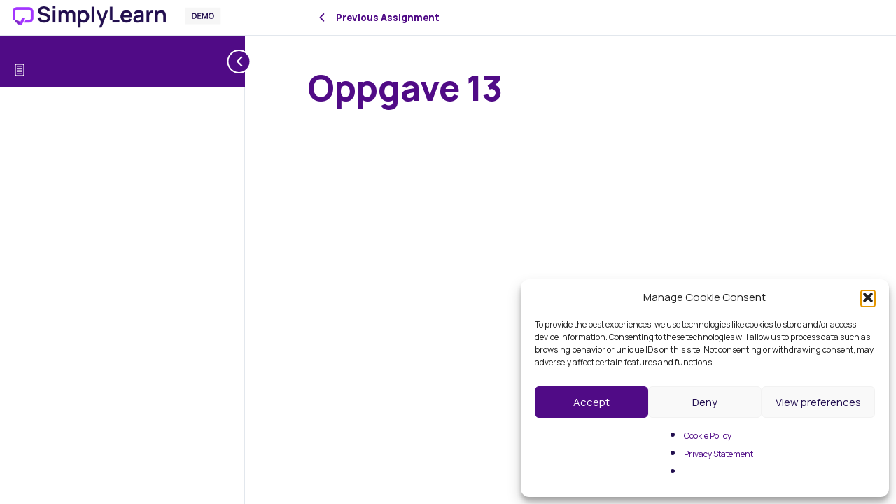

--- FILE ---
content_type: text/css
request_url: https://demo.simplylearn.com/app/plugins/sfwd-lms/themes/ld30/assets/css/learndash.quiz.front.css?ver=4.25.8.1-1769907500
body_size: 380
content:
/* Override legacy WPProQuiz styles from themes/legacy/templates/learndash_quiz_front.css */
.learndash-wrapper .wpProQuiz_content .wpProQuiz_addToplist {
	margin-top: 10px;
	background-color: rgb(0,162,232, 0.1);
	padding: 10px;
	border: 1px solid #235af3;
}

.learndash-wrapper .wpProQuiz_content .wpProQuiz_toplistTable th {
	background: #235af3;
}

.learndash-wrapper .wpProQuiz_content .wpProQuiz_toplistTrOdd {
	background-color: rgba(0,162,232, 0.1);
}

.learndash-wrapper .wpProQuiz_content a#quiz_continue_link:hover {
    opacity: 0.75;
    background-color: #235af3;
}

.learndash-wrapper .wpProQuiz_content .wpProQuiz_button_reShowQuestion:hover,
.learndash-wrapper .wpProQuiz_content .wpProQuiz_button_restartQuiz:hover {
	background-color: #235af3;
	opacity: 0.75;
}

.learndash-wrapper .wpProQuiz_content .wpProQuiz_reviewColor {
	height: 15px;
	width: 15px;
	display: inline-block;
	margin-right: 2px;
}

.learndash-wrapper .wpProQuiz_content .wpProQuiz_reviewLegend span.wpProQuiz_reviewColor_Answer {
	background-color: #a1b6c9;
}

.learndash-wrapper .wpProQuiz_content .wpProQuiz_reviewLegend span.wpProQuiz_reviewColor_Review {
	background-color: #ffd900;
}

.learndash-wrapper .wpProQuiz_content .wpProQuiz_reviewLegend span.wpProQuiz_reviewColor_AnswerCorrect {
	background-color: #00c349;
}

.learndash-wrapper .wpProQuiz_content .wpProQuiz_reviewLegend span.wpProQuiz_reviewColor_AnswerIncorrect {
	background-color: #f11414;
}

.learndash-wrapper .wpProQuiz_content .wpProQuiz_reviewDiv li.wpProQuiz_reviewQuestionTarget,
.learndash-wrapper .wpProQuiz_content .wpProQuiz_reviewLegend span.wpProQuiz_reviewQuestion_Target {
	background-color: #ffffff;
	color: #235af3;
	outline: 2px solid #235af3;
}

.learndash-wrapper .wpProQuiz_content .wpProQuiz_reviewQuestion li.wpProQuiz_reviewQuestionSolved,
.learndash-wrapper .wpProQuiz_content .wpProQuiz_box li.wpProQuiz_reviewQuestionSolved {
	background-color: #a1b6c9;
	color: #ffffff;
}

.learndash-wrapper .wpProQuiz_content .wpProQuiz_reviewQuestion li.wpProQuiz_reviewQuestionSolvedCorrect,
.learndash-wrapper .wpProQuiz_content .wpProQuiz_box li.wpProQuiz_reviewQuestionSolvedCorrect {
	background-color: #00c349;
	color: #000000;
}

.learndash-wrapper .wpProQuiz_content .wpProQuiz_reviewQuestion li.wpProQuiz_reviewQuestionSolvedIncorrect,
.learndash-wrapper .wpProQuiz_content .wpProQuiz_box li.wpProQuiz_reviewQuestionSolvedIncorrect {
	background-color: #f11414;
	color: #000000;
}

.learndash-wrapper .wpProQuiz_content .wpProQuiz_reviewQuestion li.wpProQuiz_reviewQuestionReview,
.learndash-wrapper .wpProQuiz_content .wpProQuiz_box li.wpProQuiz_reviewQuestionReview {
	background-color: #ffd900;
	color: #000000;
}

.learndash-wrapper .wpProQuiz_content .wpProQuiz_reviewQuestion li.wpProQuiz_reviewQuestionSkip,
.learndash-wrapper .wpProQuiz_content .wpProQuiz_box li.wpProQuiz_reviewQuestionSkip {
	background-color: #ffd900;
	color: #000000;
}


--- FILE ---
content_type: text/css
request_url: https://demo.simplylearn.com/app/themes/bb-theme-child/style.css?ver=1.84.1
body_size: 1966
content:
/*
Theme Name: SimplyLearn Child Theme
Theme URI: https://www.simplylearn.com
Version: 1.84.1
Description: SimplyLearn Child Theme
Author: SimplyLearn
Author URI: https://www.simplylearn.com
template: bb-theme
Text Domain: bb-theme-child
*/

/* Add your custom styles here...
Domain Path: /bb-theme-child/languages

wp i18n make-pot . languages/bb-theme-child.pot
sudo apt-get install php7.2-mbstring
*/
input.enrollmentcode-input {
  width: 400px;
}

/*Fix LD quiz List*/
/* Removed because style break in quiz rating*/
/* .learndash-wrapper .wpProQuiz_content .wpProQuiz_questionList[data-type="assessment_answer"] label {
    margin: 0;
    flex: 1 1 15%;
} */
/*.learndash-wrapper .wpProQuiz_content .wpProQuiz_questionList[data-type="assessment_answer"] .wpProQuiz_questionListItem p {
    display: flex;
    flex-wrap: wrap;
}*/

/*Set rem size to 100% to fix LearnDash font calculations*/
html {
  font-size: 100%;
}

/*Fix Popup of User Registration*/
.learndash-wrapper .ld-modal {
  transform: translateY(-35%) translateX(-50%) !important;
}

/*Fix spacing in popup of user registration*/
.ld-login-modal-wrapper #reg_passmail {
  margin-top: -10%;
}

/*Remove added padding on login menu item when on pages using the ld-button class*/
.fl-menu ul li.ld-button,
.fl-page-nav ul li.ld-button,
.top-bar-nav ul li.ld-button {
  padding: 0;
  font-size: inherit;
  font-weight: inherit;
  font-family: inherit;
  letter-spacing: inherit;
  line-height: inherit;
}

/*Fix list on BB theme on LearnDash*/
body.has-blocks .fl-post-content ul,
body.has-blocks .fl-post-content ol {
  margin: 0px !important;
}

/*Style your course profile: https://drive.google.com/file/d/1c59T_Bkfa9qxHZc2ZosdGjaHxl0zCh3g/view*/
a.user_statistic:hover {
  background-color: #d85f0b;
  color: #fff;
}

a.user_statistic {
  display: inline-block;
  width: 120px;
  background-color: #f96600;
  padding: 5px;
  border-radius: 50px;
  border: none;
  color: #fff;
}

span.ld-icon.ld-icon-assignment {
  background-color: transparent !important;
  border-color: transparent !important;
}

.size-auto,
.size-full,
.size-large,
.size-medium,
.size-thumbnail {
  max-width: 100%;
  height: auto;
}

/*Fix Iframe height*/
.wp-block-embed__wrapper>iframe {
  width: 100%;
  height: 400px;
}

.is-provider-vimeo .wp-block-embed__wrapper>iframe,
.is-provider-youtube .wp-block-embed__wrapper>iframe {
  width: 100%;
  height: 100%;
  aspect-ratio: 16/9;
}

.fl-page-header-logo {
  max-width: 200px;
}

/* Endre hvit tekst på pop-up modal */
.ld-login-modal-login,
.ld-alert-content {
  color: white;
}

.ld-alert-messages {
  color: black;
}

/* Removing "Published in category" section - Sindre */
.fl-post-meta.fl-post-meta-bottom {
  display: none;
}

/* Removing promotional images from content cloner plugin */
.ui-dialog.ui-widget.ui-widget-content.ui-corner-all.ui-front img {
  display: none !important;
}

.carousel-inner img {
  display: none;
}

div#myCarousel {
  display: none !important;
}

.carousel-inner {
  display: none !important;
}

/* Remove grade disclaimer */
p.graded-disclaimer {
  display: none;
}

/* Align "enrollment button" in center - Sindre */
.fl-module.fl-module-bdash-button-enroll.fl-node-5f992475f0900.fl-animation.fl-fade-left.fl-animated {
  margin: auto !important;
}

/*hide Astra*/
img.powerdbyastraimg {
  display: none;
}

.sl-rounded-button {
  margin: 0;
  border-radius: 20px;
  background-color: #e42312;
  color: #fff;
  box-shadow: none;
  text-transform: none;
  font-family: inherit;
  font-weight: 800;
  font-size: 0.75em;
  text-align: center;
  text-decoration: none;
  cursor: pointer;
  width: 100%;
  max-width: 385px;
  white-space: normal;
  text-shadow: none;
  border: 0;
  opacity: 1;
  transition: opacity 0.3s ease;
  display: flex;
  justify-content: center;
  align-items: center;
  height: auto;
  padding: 1em;
  line-height: 1.25em;
}

#ld-user-register p br {
  display: none;
}

.g-recaptcha iframe {
  height: auto;
}

@media (max-width: 768px) {

  /* Fixes Popup of User Registration in responsive mode */
  .learndash-wrapper .ld-modal {
    transform: translateY(0%) translateX(-50%) !important;
  }
}

.wpProQuiz_content .wpProQuiz_questionListItem.wpProQuiz_answerIncorrect.wpProQuiz_answerCorrect label.is-selected {
  border-color: #00a2e8;
}

@media (min-width: 1043px) {
  .sl-registration-username-error {
    top: 126px;
    right: 450px;
    width: 200px;
    z-index: 10;
    position: absolute;
    background: #fff;
    font-size: 14px;
    text-align: left;
    border: 1px solid gray;
    border-radius: 10px;
    padding: 10px;
  }

  .sl-registration-username-error:after,
  .sl-registration-username-error:before {
    left: 100%;
    top: 50%;
    border: solid transparent;
    content: "";
    height: 0;
    width: 0;
    position: absolute;
    pointer-events: none;
  }

  .sl-registration-username-error:after {
    border-color: rgba(255, 255, 255, 0);
    border-left-color: #ffffff;
    border-width: 12px;
    margin-top: -12px;
  }

  .sl-registration-username-error:before {
    border-color: rgba(186, 186, 186, 0);
    border-left-color: #bababa;
    border-width: 15px;
    margin-top: -15px;
  }
}

#sl-user-update-form .custom-file-upload {
  cursor: pointer;
  margin-top: 10px;
}


/* Style for the privacy policy checkbox */
#sl_agree_terms_wrapper {
  margin: 10px 0;
  padding: 10px;
  border: 1px solid #ddd;
  background-color: #f9f9f9;
  border-radius: 4px;
  display: flex;
  align-items: center;
  /* Align items vertically in the center */
}

/* Ensure the privacy policy checkbox is displayed inline */
#sl_agree_terms_wrapper input[type="checkbox"] {
  width: auto !important;
  /* Override the width set by other styles */
  margin-right: 10px;
  /* Add some space between the checkbox and the label text */
  display: inline-block;
  /* Ensure it doesn't try to take up the full width */
  vertical-align: middle;
  /* Align the checkbox vertically with the text */
}

/* override bb parent theme issue for zoho desk asap widget styling */
.zd-launcher-button {
  position: fixed !important;
}

--- FILE ---
content_type: text/css
request_url: https://demo.simplylearn.com/app/themes/bb-theme-child/assets/css/header-style.css?ver=1757948589
body_size: 355
content:
/* Header styling */
.fl-page-bar-row.row {
	margin-left: 0;
	margin-right: 0;
  width: 100%;
}
.fl-page-header-row.row {
	margin-left: 0;
	margin-right: 0;
} 
.fl-page-header {
	width: 100%;
}
.fl-page-header-container {
	padding: 0;
	max-width: 1200px;
}
.fl-logo-img {
	padding-top: 10px;
}
.fl-page-nav .navbar-nav, .fl-page-nav .navbar-nav a {
	font-weight: 600;
}

@media (min-width: 992px) {
    .fl-page-nav-right .fl-page-header-wrap {
      border: none;
    }
    .fl-page-nav-right .fl-page-header-row .fl-page-header-logo-col {
      padding-left: 15px;
    }
    .fl-page-nav-right .fl-page-header-row .fl-page-nav-col {
      padding-right: 15px;
    }
    .fl-page-nav .navbar-nav>li>a {
      padding-right: 0;
      padding-left: 28px;
    }
}
@media (max-width: 992px) {
    .fl-page-header-logo-col {
      max-width: 40%;
    }
    .fl-page-nav-col {
      max-width: 60%;
    }
    .fl-page-nav-wrap {
      border: none;
    }
}
@media (min-width: 768px) {
    .fl-page-header-logo {
      max-width: 300px;
    }
    .fl-page-nav-right {
      text-align: right;
    }
}
@media (max-width: 767px) {
    body:not(.fl-nav-mobile-offcanvas) .fl-page-nav-toggle-icon.fl-page-nav-toggle-visible-mobile.fl-page-nav-right .fl-page-nav-collapse ul.navbar-nav {
      flex: 0 0 auto;
    }
    .fl-page-header-logo-col {
      max-width: 80%;
    }
    .fl-page-nav-col {
      max-width: 100%;
    }
    .fl-page-nav .navbar-nav>li>a {
      padding-right: 0;
      padding-left: 28px;
    }
    .fl-page-nav-toggle-icon.fl-page-nav-toggle-visible-mobile.fl-page-nav-right .fl-page-header-row .fl-page-header-logo {
      padding-bottom: 0;
    }
    .fl-page-nav-toggle-icon.fl-page-nav-toggle-visible-mobile .fl-page-nav .navbar-toggle {
      padding-top: 16px;
      padding-right: 0;
    }
    .fl-page-nav-toggle-icon.fl-page-nav-toggle-visible-mobile .fl-page-nav-collapse {
      border: none;
    }
    .fl-page-nav-toggle-icon.fl-page-nav-toggle-visible-mobile .fl-page-nav-collapse ul.navbar-nav {
      display: flex;
    }
    .fl-page-nav-toggle-icon.fl-page-nav-toggle-visible-mobile .fl-page-nav-collapse ul.navbar-nav>li {
      border-bottom: none;
    }
}

--- FILE ---
content_type: text/css
request_url: https://demo.simplylearn.com/app/themes/bb-theme-child/assets/css/footer-style.css?ver=1757948589
body_size: 256
content:
/* Footer styling */
.fl-page {
	min-height: 100vh;
}
.fl-page-footer {
	font-size: 18px;
	width: 100%;
	padding-left: 20px;
	padding-right: 20px;
	border-top: none;
	position: absolute;
	bottom: 0;
}
.fl-page-footer-container {
	padding: 0;
	max-width: 1200px;
}
.fl-page-footer-row {
	padding-top: 14px;
}
.fl-page-footer .menu {
	padding: 0;
	margin: 0;
	justify-content: flex-end;
}
.fl-page-footer .menu a {
	padding: 0 14px;
}
.fl-page-footer .menu li:last-child a {
	padding-right: 0;
}
.fl-page-footer .menu li:not(:last-child) {
	border-right: 1px solid var(--wp--preset--color--fl-footer-text);
}

@media (min-width: 1100px) {
	.container {
    	max-width: 100%;
	}
}
@media (min-width: 992px) {
	.fl-full-width .container {
    	padding: 0;
	}
}
@media (max-width: 992px) {
	.fl-page-footer {
    	font-size: 16px;
	}
	.fl-page-footer-row {
		padding: 14px 0;
	}
}
@media (max-width: 768px) {
	.fl-page-footer {
    	font-size: 14px;
	}
	.fl-page-footer-row {
		padding: 14px 0;
	}
}

--- FILE ---
content_type: text/javascript
request_url: https://demo.simplylearn.com/app/themes/bb-theme-child/assets/js/sl-focus-mode.js?ver=1.0.2
body_size: 290
content:
jQuery(document).ready(function ($) {

    $('body').on('click', '.sl-try-again', function () {
        window.location.reload();
    });


    $(document).ajaxSuccess(function () {
        var $correctAnswer = $('.wpProQuiz_questionList .wpProQuiz_questionListItem.wpProQuiz_answerCorrectIncomplete');

        if ($correctAnswer.length > 0) {
            $correctAnswer.siblings().addClass('wpProQuiz_answerIncorrect');
        }
    });

    /**
     * Mark all incorrect answers
     */
    // $(document).ajaxSuccess(function () {
    //     var $correctAnswer = $('.wpProQuiz_questionList .wpProQuiz_questionListItem.wpProQuiz_answerCorrectIncomplete');

    //     if ($correctAnswer.length > 0) {
    //         $correctAnswer.siblings().addClass('wpProQuiz_answerIncorrect');
    //     }
    // });


    /**
     * Hides learndash progress bar in quiz
     */
    // var inFocusMode = $('body').hasClass('ld-in-focus-mode'); //Checks if in focus mode
    // if (inFocusMode) {
    //     $p = $('.wpProQuiz_resultsList').find('p');
    //     $('.wpProQuiz_sending').append($p.clone());
    //     $('.wpProQuiz_sending div').css('visibility', 'hidden');
    // }


});


--- FILE ---
content_type: image/svg+xml
request_url: https://demo.simplylearn.com/app/uploads/2022/11/SimplyLearn-Demo-site-logo.svg
body_size: 102550
content:
<?xml version="1.0" encoding="UTF-8"?>
<svg id="Layer_1" data-name="Layer 1" xmlns="http://www.w3.org/2000/svg" xmlns:xlink="http://www.w3.org/1999/xlink" viewBox="0 0 587.9 63.04">
  <defs>
    <style>
      .cls-1 {
        fill: #f6f6f6;
      }

      .cls-2 {
        fill: #220f4f;
      }
    </style>
  </defs>
  <image width="5407" height="746" transform="scale(.08)" xlink:href="[data-uri]"/>
  <rect class="cls-1" x="487.14" y="3.4" width="100.76" height="47"/>
  <g>
    <path class="cls-2" d="m506.53,34.9v-15.99h5.1c.13,0,.4,0,.79.01.4,0,.78.03,1.15.08,1.27.16,2.34.61,3.22,1.35s1.54,1.67,1.99,2.82.68,2.39.68,3.74-.23,2.6-.68,3.74c-.45,1.14-1.12,2.08-1.99,2.82-.88.74-1.95,1.19-3.22,1.35-.36.04-.74.07-1.14.08-.4,0-.67.01-.8.01h-5.1Zm2.72-2.52h2.38c.22,0,.51,0,.85-.02s.65-.05.92-.1c.76-.14,1.37-.48,1.84-1.01.47-.53.82-1.18,1.05-1.94.23-.76.34-1.56.34-2.4s-.12-1.68-.34-2.44c-.23-.76-.58-1.4-1.06-1.92s-1.09-.85-1.83-.99c-.27-.06-.57-.09-.92-.11s-.63-.02-.85-.02h-2.38v10.95Z"/>
    <path class="cls-2" d="m522.09,34.9v-15.99h10.33v2.51h-7.65v3.94h6.32v2.51h-6.32v4.52h7.65v2.51h-10.33Z"/>
    <path class="cls-2" d="m535.09,34.9v-15.99h2.41l5.53,11.33,5.53-11.33h2.41v15.99h-2.5v-10.25l-4.91,10.25h-1.07l-4.9-10.25v10.25h-2.51Z"/>
    <path class="cls-2" d="m560.84,35.23c-1.6,0-2.97-.35-4.11-1.05s-2.02-1.67-2.63-2.93c-.61-1.25-.92-2.7-.92-4.35s.31-3.1.92-4.35c.61-1.25,1.49-2.23,2.63-2.93s2.51-1.05,4.11-1.05,2.97.35,4.11,1.05c1.14.7,2.02,1.67,2.63,2.93.61,1.25.92,2.7.92,4.35s-.31,3.1-.92,4.35c-.61,1.25-1.49,2.23-2.63,2.93-1.14.7-2.52,1.05-4.11,1.05Zm0-2.52c1.07,0,1.97-.23,2.68-.71.71-.48,1.25-1.16,1.61-2.03.36-.87.54-1.9.54-3.07s-.18-2.19-.54-3.05c-.36-.86-.9-1.53-1.61-2.02-.72-.48-1.61-.73-2.68-.74-1.07,0-1.97.23-2.68.71-.71.48-1.25,1.16-1.61,2.03-.36.87-.54,1.9-.54,3.07s.18,2.19.53,3.05c.36.86.89,1.53,1.61,2.02.71.48,1.61.73,2.68.74Z"/>
  </g>
</svg>

--- FILE ---
content_type: text/javascript
request_url: https://demo.simplylearn.com/app/themes/bb-theme-child/assets/js/validation.js?ver=1.0.4
body_size: 1371
content:
jQuery(document).ready(function ($) {

    // Add * to required field labels
    var $labels = $("#registerform").find('label');
    var ldLabelIds = ['user_reg_login','user_reg_email'];
    var otherRequiredLabelIds = ['first_name','last_name', 'password1','password2'];

    $labels.each(function(i,element){
        var html  = $(element).html()
        var labelFor = $(element).attr('for');
        if(ldLabelIds.includes(labelFor)){
            html = html.replace('<br>',' *<br>');
            $(element).html(html)
        } else if(otherRequiredLabelIds.includes(labelFor)){
            html = html.replace('<input','*<input');
            $(element).html(html)
        }
    });

    $('#user_reg_login').on('blur', function () {
        var myRegex = /[^a-zA-Z0-9]/; //Here the values to validate accents
        var username = jQuery(this).val();
        console.log('test');
        if (username.match(myRegex)) {
            console.log('test1');

            // alert('Må være store/små bokstaver eller tall. Tegn som æ-ø-å eller @ er ikke tillat.');
            var usernameErrorText = registration_translations.username_error;
            //document.querySelector("#user_reg_login").placeholder = 'must be capital/small letter,numbers [a-zA-Z0-9]';
            var has_error = $('#registerform').find('.sl-registration-username-error').length > 0;
            if (false == has_error) {
            console.log('test2');

                $('#user_reg_login').closest('p').append(`<span class="sl-registration-username-error text-danger">${usernameErrorText}</p>`);
                document.querySelector("#user_reg_login").value = '';
                document.querySelector("#user_reg_login").style.border = '2px solid red';
                jQuery("input[value='Registrer']").prop('disabled', true);
                return false;
            }
        }
        else {
            console.log('test3');

            document.querySelector("#user_reg_login").style.border = '';
            jQuery("input[value='Registrer']").prop('disabled', false);
            var has_error = $('#registerform').find('.sl-registration-username-error').length > 0;
            if (has_error) {
            console.log('test4');

                $('#user_reg_login').closest('p').find('.sl-registration-username-error').remove();
            }
        }
    });

    $('#reg_billing_phone').on('blur', function () {
        var phone = jQuery('#reg_billing_phone').val();
        if (phone.length >= 9) {
            // alert('Pass på! Ikke inkluder +47 i dette feltet. For å logge inn med ditt mobilnummer kan du kun skrive inn 8 sifre.');
            var phoneErrorText = registration_translations.phone_error;
            $('#reg_billing_phone').closest('p').append(`<span class="sl-registration-error text-danger">${phoneErrorText}</p>`);

            // document.querySelector("#reg_billing_phone").placeholder = 'mobile must be 8 number';
            //document.querySelector("#reg_billing_phone").value = '';
            document.querySelector("#reg_billing_phone").style.border = '2px solid red';
            // $('#wp-submit').prop('disabled', true);
            return false;
        }
    });



    //Recaptcha validation
    $("#registerform").on('submit', function (e) {
        var isRecaptchaV3, isRecaptchaV2;
        if ($('#itsec-recaptcha-script-js').length) {
            var isRecaptchaV3 = $('#itsec-recaptcha-script-js').attr('src').includes('recaptcha-v3');
            var isRecaptchaV2 = $('#itsec-recaptcha-script-js').attr('src').includes('recaptcha-v2');
        }
        var $recapctaOptInInput = $("#registerform input[value='recaptcha-opt-in']");
        var itsecRecaptchaExists = $(".itsec-recaptcha-opt-in").length > 0;
        var recapchaOptInExists = $recapctaOptInInput.length > 0;

        if (itsecRecaptchaExists) {
            if (false === recapchaOptInExists) {
                var has_error = $('#registerform .itsec-recaptcha-opt-in').find('.sl-recaptcha-terms-error').length > 0;
                if (false == has_error) {
                    $('#registerform .itsec-recaptcha-opt-in').append('<p class="sl-recaptcha-terms-error text-danger">' + registration_translations.agree_terms + '</p>');
                    $('#registerform .itsec-recaptcha-opt-in').find('.itsec-recaptcha-opt-in__agree').attr('style', 'border:2px solid #a94442!important;padding:2px;');
                }
                e.preventDefault();
                return false;
            }

            var recaptchaAgreed = $recapctaOptInInput.val() == true;

            if (false === recaptchaAgreed) {
                alert(registration_translations.recaptcha_terms);
                return false;
            }

            var captchaVerified = $('#registerform .g-recaptcha-response').val().length > 0;
            if (false === recaptchaAgreed) {
                alert(registration_translations.verify_captcha);
                return false;
            }

        } else {
            var captchaVerified = false;
            if (isRecaptchaV3) {
                captchaVerified = $('.g-recaptcha-response').val().length > 0;
            } else if (isRecaptchaV2) {
                captchaVerified = $('#registerform .g-recaptcha-response').val().length > 0;
            } else {
                captchaVerified = true;
            }

            if (false === captchaVerified) {
                var has_error = $('#registerform #g-recaptcha-2').find('.sl-recaptcha-checkbox-error').length > 0;
                if (false == has_error) {
                    e.preventDefault();
                    $('#registerform #g-recaptcha-2').append('<p class="sl-recaptcha-checkbox-error text-danger">' + registration_translations.verify_captcha + '</p>');
                    $('#registerform #g-recaptcha-2 div iframe').attr('style', 'border:2px solid #a94442 !important');
                }
                return false;
            }
        }
    });

    $("#registerform").on('submit', function (e) {
        var isPrivacyExists = $('input[name="privacy_policy_terms_of_service"]').length;
        if (isPrivacyExists) {
            var isPrivacyChecked = $('input[name="privacy_policy_terms_of_service"]:checked').length;
            if (0 === isPrivacyChecked) {
                var has_error = $('#registerform #sl_agree_terms_wrapper').find('.sl-terms-checkbox-error ').length > 0;
                if (false == has_error) {
                    $('#registerform #sl_agree_terms_wrapper').append('<p class="sl-terms-checkbox-error text-danger">' + registration_translations.agree_terms + '</p>');
                    $('#registerform #sl_agree_terms_wrapper').attr('style', 'border:2px solid #a94442 !important');
                    e.preventDefault();
                }

            }
        }
    });
});